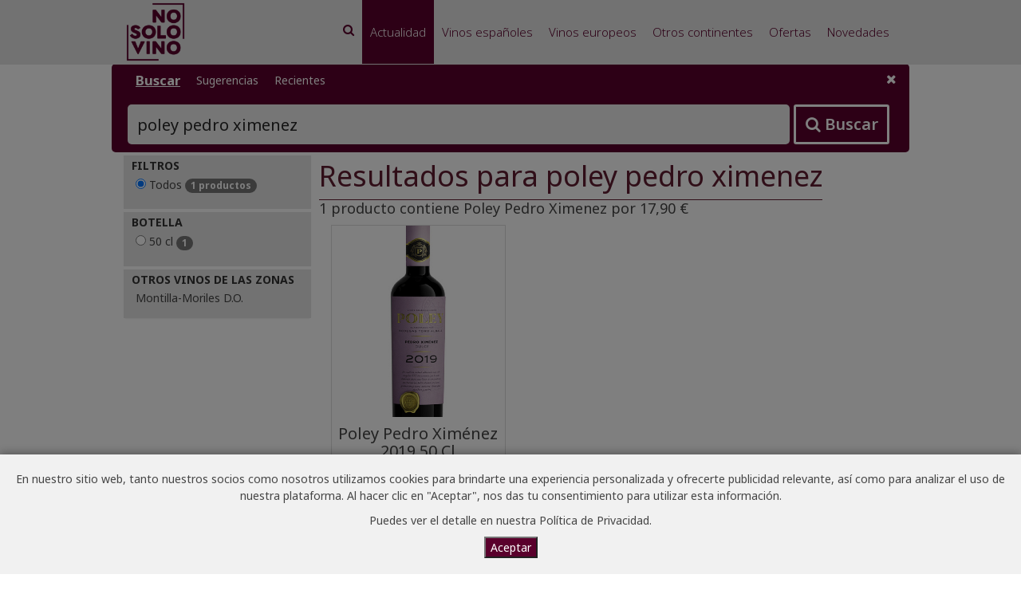

--- FILE ---
content_type: text/html; charset=iso-8859-1
request_url: https://nosolovino.com/productos/poley-pedro-ximenez/
body_size: 4942
content:


<!DOCTYPE html PUBLIC "-//W3C//DTD XHTML 1.0 Transitional//EN" "//www.w3.org/TR/xhtml1/DTD/xhtml1-transitional.dtd">
<html xmlns="//www.w3.org/1999/xhtml" lang="es">
<head id="Head1"><title>
	Poley Pedro Ximenez desde 17,90 &euro; | NoSoloVino.com
</title><meta charset="utf-8" /><meta http-equiv="X-UA-Compatible" content="IE=EmulateIE7" /><meta http-equiv="Content-Type" content="text/html" /><meta id="description" name="description" content="Encuentra las mejores ofertas de Poley Pedro Ximenez en las 53 mejores tiendas online de vino espa&amp;ntilde;olas." /><meta id="keywords" name="keywords" content="Poley Pedro Ximenez, Denominaciones de origen, Regiones, Vino, Vinos, Bodega, Bodegas, NoSoloVino" /><link rel="canonical" href="https://nosolovino.com/productos/poley-pedro-ximenez/" /><meta name="robots" content="ALL" /><meta name="viewport" content="width=device-width, initial-scale=1.0" />
    <!-- Fav and touch icons -->
    <link rel="apple-touch-icon-precomposed" sizes="144x144" href="/img/nsv/apple-touch-icon-144-precomposed.png" /><link rel="apple-touch-icon-precomposed" sizes="114x114" href="/img/nsv/apple-touch-icon-114-precomposed.png" /><link rel="apple-touch-icon-precomposed" sizes="72x72" href="/img/nsv/apple-touch-icon-72-precomposed.png" /><link rel="apple-touch-icon-precomposed" href="/img/nsv/apple-touch-icon-57-precomposed.png" /><link rel="icon" sizes="192x192" href="/img/nsv/touch-icon-192x192.png" /><link rel="shortcut icon" href="/img/nsv/favicon.png" /><link rel="stylesheet" type="text/css" href="//fonts.googleapis.com/css?family=Noto+Sans:400,200,200italic,300,300italic,400italic,600,600italic,700,700italic,800,800italic" async="" /><link rel="stylesheet" type="text/css" href="//fonts.googleapis.com/icon?family=Material+Icons" async="" /><link rel="stylesheet" type="text/css" href="//cdnjs.cloudflare.com/ajax/libs/twitter-bootstrap/3.3.5/css/bootstrap.min.css" async="" /><link rel="stylesheet" type="text/css" href="//cdnjs.cloudflare.com/ajax/libs/font-awesome/4.6.3/css/font-awesome.min.css" async="" /><link rel="stylesheet" type="text/css" href="//cdnjs.cloudflare.com/ajax/libs/animate.css/3.5.2/animate.min.css" async="" /><link rel="stylesheet" type="text/css" href="/assets/css/NSVStyle.min.css?v=20241206123922" />
    

    <!-- HTML5 shim and Respond.js IE8 support of HTML5 elements and media queries -->
    <!--[if lt IE 9]>
    <script type="text/javascript" src="//oss.maxcdn.com/libs/html5shiv/3.7.0/html5shiv.js"></script>
    <script type="text/javascript" src="//oss.maxcdn.com/libs/respond.js/1.3.0/respond.min.js"></script>
    <![endif]-->
    <!-- Global site tag (gtag.js) - Google Analytics -->
    <script async src="https://www.googletagmanager.com/gtag/js?id=G-NP8HVQ0C0J"></script>
    <script>
        window.dataLayer = window.dataLayer || [];
        function gtag() { dataLayer.push(arguments); }
        gtag('js', new Date());
        gtag('config', 'G-NP8HVQ0C0J');
    </script>
</head>
<body>
    <div id="cookie-banner" style="display: none;">
        <div class="overlay">
        </div>
        <div class="cookie-message">
            <p>En nuestro sitio web, tanto nuestros socios como nosotros utilizamos cookies para brindarte una experiencia personalizada y ofrecerte publicidad relevante, así como para analizar el uso de nuestra plataforma. Al hacer clic en "Aceptar", nos das tu consentimiento para utilizar esta información.</p>
            <p>Puedes ver el detalle en nuestra <a target=_blank href="https://web.nosolovino.com/politica-de-privacidad/">Política de Privacidad</a>.</p>
            <button id="cookie-accept">Aceptar</button>
        </div>
    </div>
    <div id="contents">
    <div class="navbar navbar-tshop navbar-fixed-top megamenu" role="navigation">
        <div class="container navbar-container">
            <div class="navbar-header">
                <button id="navbar-toggle-btn" type="button" class="navbar-toggle" data-toggle="collapse">
                    <span class="sr-only">Toggle navigation </span><span class="icon-bar"></span><span class="icon-bar"></span><span class="icon-bar"></span>
                </button>
                 <button id="navbar-btnSearch" type="button" class="navbar-search" onclick="showHideSearchPanel();"><i class="fa fa-search"></i><span class="sr-only">Buscar vinos </span></button>
                <a class="navbar-brand" href="/">
                    <img src="/img/nsv/logo_nsv_310x80_E5E5E5.png" alt="NoSoloVino.com" /></a>
            </div>
            <div class="navbar-collapse collapse">
                <ul class="nav navbar-nav"><li id="menuSearch"><a href="#" onclick="showHideSearchPanel();"><i class="fa fa-search"></i><span class="sr-only">Buscar vinos </span></a></li><li id="menuHome" class="active"><a href="/">Actualidad</a></li><li id="menuVinosEspanoles"><a href="/regiones/vinos-nacionales/">Vinos españoles</a></li><li id="menuVinosEuropeos"><a href="/regiones/vinos-europeos/">Vinos europeos</a></li><li id="menuVinosOtrosContinentes"><a href="/regiones/vinos-otros-continentes/">Otros continentes</a></li><li id="menuOfertas"><a href="/ofertas/">Ofertas</a></li><li id="menuNovedades"><a href="/novedades/">Novedades</a></li></ul>
            </div>
        </div>
    </div>
    <form method="post" action="https://nosolovino.com/productos/poley-pedro-ximenez/" id="frmMain">
<div class="aspNetHidden">
<input type="hidden" name="__VIEWSTATE" id="__VIEWSTATE" value="yK7TkYy0sRkF1Cx5TPYZ8sm4F1hAgLAihRXNwsGL47LO7hZDXgj4fSQloK8vKeLyaAD0AQ73vGgBZdlaawcpy8pcyKa9yPXTzuAvpKgzxSWG9pu4DkJVBKknFIgGuAlzaaV0q0FyXydV5XT1eTFtjDJHgbWcYTmXDUq0ByoOEmhwhRBFVEiHuFSVa6/BIVto++jTNgQL+VknSm2CywlvZWQAsVWd8jd2OhVyYpNbddkqlwaUg2lEhiszV4VE3B6fIxxTktJJTBpqtoVFc8NU9RP2eItkjRG7vSu/If7nuR3+dffbRpv+k03QYaKU8jY+gzIi64o3+3pAXSzyp0PBjnDVdn8Ky2AiGRdy3p1Bgrt3NlXGUltnJ9Za1jTyuUxJj+qthuXAATBaScZXqqYZXjVH8DnVegPbGlVhM+bopyS7AuOqwbTrsWOaOjHZ4DFRxinRuFqisYpIW1CefllhKwDmNqIpt/Xh2gTKE0Uq6pnPtP6/L7kYihTzsUUXFLpMa8Dgh2egW18W4AquXM4AG0t5xBSwGCeYVJ0snWtxA6I=" />
</div>

<div class="aspNetHidden">

	<input type="hidden" name="__VIEWSTATEGENERATOR" id="__VIEWSTATEGENERATOR" value="BBBC20B8" />
</div>
    <div class="header-offset">
    </div>
    <div id="helloWorld"></div>
    
    
    <div id="pnlSearch" class="full-width"><div class="close-button"><button id="btnClose" type="button" title="Close" onclick="showHideSearchPanel();"><i class="fa fa-times"></i></button></div><ul class="tabSearchBar"><li data-target="tabSearch" class="active">Buscar</li><li data-target="tabSuggestions">Sugerencias</li><li data-target="tabRecents">Recientes</li></ul><div id="tabSearch" class="tabContent tabVisible"><input name="txtSearch" type="text" id="txtSearch" placeholder="Indica el nombre del vino, añada, bodega, región que te interesa..." required="required" class="ui-autocomplete-input" autocomplete="off" value="poley pedro ximenez"><button id="btnSearch" type="button" class="icon btn btn-info" title="Buscar"><i class="fa fa-search"></i> Buscar</button></div><div id="tabSuggestions" class="tabContent"><ul class="lstSuggestions"><li><a class="tag-product inline-tag" href="/productos/champagne-h-blin/">- Champagne H Blin - (2 productos desde 61,04 &euro;)</a></li><li><a class="tag-product inline-tag" href="/productos/les-dominios-star-du-beaujolais/">- Les Dominios Star Du Beaujolais (1 producto por 43,54 &euro;)</a></li><li><a class="tag-product inline-tag" href="/productos/petite-siberie-dominio-du-clos-des-fees/">- Petite Sib&eacute;rie - Dominio Du Clos Des F&eacute;es (1 producto por 777,19 &euro;)</a></li><li><a class="tag-product inline-tag" href="/productos/champagne-ruinart/">- Champagne Ruinart - (5 productos desde 133,56 &euro;)</a></li><li><a class="tag-product inline-tag" href="/productos/champagne-taittinger-prestige-regalo/">- Champagne Taittinger Prestige - Regalo (1 producto por 90,37 &euro;)</a></li><li><a class="tag-product inline-tag" href="/productos/les-chaillees-l-enfer-dominio-georges-vernay/">- Les Chaillees L'Enfer - Dominio Georges Vernay (1 producto por 191,11 &euro;)</a></li></ul></div><div id="tabRecents" class="tabContent"><ul class="lstRecents"><li><a class="tag-product inline-tag" href="/productos/poley-pedro-ximenez/">Poley pedro ximenez</a></li></ul></div></div></div>
    
    <div class="jc-container main-container">
        <div class="jc-row">
            <div class="jc-col jc-col-1-4">
                <div class="panel-showhidefilters"><button id="btnShowHideFilter" type="button" class="icon btn btn-info" onclick="showHideFilter()"><i class="fa fa-filter"></i> Mostrar filtros</button></div><div id="pnlFilters" class="panel-collapse collapse in"><div id="fltStatus" class="panel panel-default c-out"><div class="panel-heading"><h4 class="panel-label">Filtros</h4></div><div class="panel-body filters"><label><input type="radio" name="filter" class="filters" value="*" checked="checked" /> Todos <span class="badge">1 productos</span></label><br/></div></div><div id="fltVolumen" class="panel panel-default c-out"><div class="panel-heading"><h4 class="panel-label">Botella</h4></div><div class="panel-body filters"><label><input type="radio" name="filter" class="filters" value=".vol-50" /> 50 cl <span class="badge">1</span></label><br/></div></div><div id="otrasRegion" class="panel panel-default c-out"><div class="panel-heading"><h4 class="panel-label">Otros vinos de las Zonas</h4></div><div class="panel-body filters"><a href="/region/montilla-moriles-d-o/">Montilla-Moriles D.O. </a><br/></div></div></div>
            </div>
            <div id="pnlTop" class="jc-col jc-col-3-4">
                
                
                <div id="pnlHeadline" class="headline">
                    <h1>Resultados para poley pedro ximenez</h1>
                    <div class="pull-left counters">
                         1 producto contiene Poley Pedro Ximenez por 17,90 &euro;
                    </div>
                </div>
                <div id="pnlContent" class="jc-row categoryProduct">
                    <div itemscope itemtype="https://schema.org/Product" class="item region-montilla-moriles-d-o precio-000015 vintage-2019 vol-50 unidad-botella jc-col jc-col-1-3" sort-name='1poley pedro xim&eacute;nez 2019 50 cl' sort-price='110001790' sort-discount='11000000' sort-pctdiscount='11000000'><div class="product"><a itemprop="url"  href="/producto/7b431259-a867-4a92-8f0c-c22077ad3c75/" target="_blank" rel="nofollow"><div class="image"><img itemprop="image" src="https://www.bodeboca.com/sites/default/files/styles/venta_retina/public/wines/2022-05/bot-poley-px-2019psd.jpg" alt="Poley Pedro Xim&eacute;nez 2019 50 Cl" loading="lazy"></div><div class="description"><h3 itemprop="name" style="font-size: 2rem">Poley Pedro Xim&eacute;nez 2019 50 Cl</h3><p>Montilla-Moriles D.O.</p></div><div class="price" itemprop="offers" itemscope itemtype="https://schema.org/AggregateOffer"><meta itemprop="priceCurrency" content="EUR" /><link itemprop="availability" href="https://schema.org/InStock" /><meta itemprop="highPrice" content="17.90" /><span class="precio"><span itemprop="lowPrice" content="17.90" Class="pricetag">17,90 &euro;</span></span></div><div class="actions"><span class="btn btn-info">Ver en la tienda</span></div></a></div></div>
                </div>
                
            </div>
        </div>
    </div>


    </form>
    <footer>
        <div class="footer"><div class="container"><div class="jc-row"><div class="jc-col jc-col-1-3"><ul class="footer-actions"><li class="customer-support"><a href="https://web.nosolovino.com/contacto/" class="btn btn-lg btn-block btn-info btn-multiline">Contacta con nosotros</a></p></li><li class="partner-support"><a href="https://web.nosolovino.com/acceso-tienda/" class="btn btn-lg btn-block btn-info btn-multiline">Acceso para tiendas</a></p></li><li class="partner-support"><a href="https://web.nosolovino.com/nueva-tienda/" class="btn btn-lg btn-block btn-info btn-multiline">Incorpora tu tienda</a></p></li></ul></div><div class="jc-col jc-col-1-3"><h3>Navegaci&oacute;n</h3><ul><li><a href="/">Actualidad</a></li><li><a href="/regiones/vinos-nacionales/">Vinos españoles</a></li><li><a href="/regiones/vinos-europeos/">Vinos europeos</a></li><li><a href="/regiones/vinos-otros-continentes/">Otros continentes</a></li><li><a href="/tiendas/">Tiendas</a></li><li><a href="/ofertas/">Ofertas</a></li><li><a href="/novedades/">Novedades</a></li><li><a href="https://web.nosolovino.com/noticias/">Noticias</a></li><li><a href="/articulos/">Art&iacute;culos</a></li></ul></div><div class="jc-col jc-col-1-3"><h3>M&aacute;s informaci&oacute;n</h3><ul><li><a href="https://web.nosolovino.com/quienes-somos/">Quienes Somos</a></li><li><a href="https://web.nosolovino.com/informacion-legal/">Aviso legal</a></li><li><a href="https://web.nosolovino.com/terminos-y-condiciones/">T&eacute;rminos y condiciones</a></li><li><a href="https://web.nosolovino.com/politica-de-privacidad/">Pol&iacute;tica de privacidad</a></li><li><a href="/unsubscribe/">Desuscribirse</a></li></ul></div></div></div></div>
        <div class="footer-bottom">
            <div class="jc-container">
                <p class="pull-left">
                    <a href="/">
                        <img src="/img/nsv/apple-touch-icon-57-precomposed.png" alt="NoSoloVino.com" /></a>
                    &copy; NoSoloVino.com 2006-2026
                    &middot; Todos los derechos reservados &middot; Website creado por <a href="https://es.joancarbonell.com" target=_blank>Joan Carbonell</a>
                </p>
            </div>
        </div>
    </footer>
</div>
    <!-- Javascript - Placed at the end of the document so the pages load faster -->
    <!-- To update visit https://cdnjs.com/libraries and copy the script tag -->
    <script src="https://cdnjs.cloudflare.com/ajax/libs/jquery/3.6.4/jquery.min.js" integrity="sha512-pumBsjNRGGqkPzKHndZMaAG+bir374sORyzM3uulLV14lN5LyykqNk8eEeUlUkB3U0M4FApyaHraT65ihJhDpQ==" crossorigin="anonymous" referrerpolicy="no-referrer"></script>
    <script src="https://cdnjs.cloudflare.com/ajax/libs/jquery-cookie/1.4.1/jquery.cookie.min.js" integrity="sha512-3j3VU6WC5rPQB4Ld1jnLV7Kd5xr+cq9avvhwqzbH/taCRNURoeEpoPBK9pDyeukwSxwRPJ8fDgvYXd6SkaZ2TA==" crossorigin="anonymous" referrerpolicy="no-referrer"></script>
    <script src="https://cdnjs.cloudflare.com/ajax/libs/twitter-bootstrap/5.2.3/js/bootstrap.min.js" crossorigin="anonymous" referrerpolicy="no-referrer"></script>
    
    <script src="https://cdnjs.cloudflare.com/ajax/libs/jqueryui/1.13.2/jquery-ui.min.js" integrity="sha512-57oZ/vW8ANMjR/KQ6Be9v/+/h6bq9/l3f0Oc7vn6qMqyhvPd1cvKBRWWpzu0QoneImqr2SkmO4MSqU+RpHom3Q==" crossorigin="anonymous" referrerpolicy="no-referrer"></script>
    <script src="https://cdnjs.cloudflare.com/ajax/libs/jquery-easing/1.4.1/jquery.easing.min.js" integrity="sha512-0QbL0ph8Tc8g5bLhfVzSqxe9GERORsKhIn1IrpxDAgUsbBGz/V7iSav2zzW325XGd1OMLdL4UiqRJj702IeqnQ==" crossorigin="anonymous" referrerpolicy="no-referrer"></script>
    <script src="https://cdnjs.cloudflare.com/ajax/libs/jquery-parallax/1.1.3/jquery-parallax-min.js" integrity="sha512-ES/eSqVi/9sgeZfvunOto+gwgFGrD/hzi5UOJFDR1Me8acKSBJIb2Gk0IyKje2ZaX+OovAG2/bRzj/uBcNeesg==" crossorigin="anonymous" referrerpolicy="no-referrer"></script>
    <script src="https://cdnjs.cloudflare.com/ajax/libs/jquery-mousewheel/3.1.13/jquery.mousewheel.min.js" integrity="sha512-rCjfoab9CVKOH/w/T6GbBxnAH5Azhy4+q1EXW5XEURefHbIkRbQ++ZR+GBClo3/d3q583X/gO4FKmOFuhkKrdA==" crossorigin="anonymous" referrerpolicy="no-referrer"></script>
    <script src="https://cdnjs.cloudflare.com/ajax/libs/select2/4.0.13/js/select2.min.js" integrity="sha512-2ImtlRlf2VVmiGZsjm9bEyhjGW4dU7B6TNwh/hx/iSByxNENtj3WVE6o/9Lj4TJeVXPi4bnOIMXFIJJAeufa0A==" crossorigin="anonymous" referrerpolicy="no-referrer"></script>

    <script async type="text/javascript" src="/assets/js/NSVScript.min.js?v=20241206123924"></script>
    
    <script src="https://cdnjs.cloudflare.com/ajax/libs/jquery.isotope/3.0.6/isotope.pkgd.min.js" integrity="sha512-Zq2BOxyhvnRFXu0+WE6ojpZLOU2jdnqbrM1hmVdGzyeCa1DgM3X5Q4A/Is9xA1IkbUeDd7755dNNI/PzSf2Pew==" crossorigin="anonymous" referrerpolicy="no-referrer"></script>
    <script type="text/javascript" src="/assets/js/NSVSearchScript.min.js?v=20241206123924"></script>

</body>
</html>

--- FILE ---
content_type: application/javascript
request_url: https://nosolovino.com/assets/js/NSVScript.min.js?v=20241206123924
body_size: 1128
content:
function setCookie(n,t,i){const r=new Date;r.setTime(r.getTime()+i*864e5);document.cookie=n+"="+t+";expires="+r.toUTCString()+";path=/"}function getCookie(n){const t=document.cookie.split(";");for(let i=0;i<t.length;i++){const r=t[i].split("=");if(n===r[0].trim())return decodeURIComponent(r[1])}return null}function encodeRFC3986URIComponent(n){return encodeURIComponent(n).replace(/[!'()*]/g,n=>`%${n.charCodeAt(0).toString(16).toUpperCase()}`)}function generateAbsoluteUrl(n){var u=window.location.href,f,o,i,e,t,r;if(u=u.split("?")[0].split("#")[0],n.indexOf("http")===0||n.indexOf("//")===0)f=n;else{for(o=u.split("/"),i=[],t=0;t<3;t++)i.push(o[t]);for(e=n.split("/"),t=0;t<e.length;t++)r=e[t],r===".."?i.pop():r!=="."&&r!==""&&i.push(r);f=i.join("/")}return f}function gotoProductos(n){n=n.trim().replace(/\s+/g,"-");n=encodeRFC3986URIComponent(n);n="/productos/"+n+"/";n=generateAbsoluteUrl(n);window.location.href=n}function showHideDivButton(n,t,i,r,u){$(n).hasClass("hidden")?($(n).removeClass("hidden"),$(i).html(r),t!=""&&(elem=document.getElementById(t),elem.focus(),elem.select())):($(n).addClass("hidden"),$(i).html(u))}function showHideSearchPanel(){showHideDivButton("#pnlSearch","txtSearch","#btnToggleSearch","Ocultar buscador","Buscar vinos")}function encodeRFC3986URIComponent(n){return encodeURIComponent(n).replace(/[!'()*]/g,n=>`%${n.charCodeAt(0).toString(16).toUpperCase()}`)}$(document).ready(function(){});const cookieAccepted=getCookie("cookieAccepted"),cookieBanner=document.getElementById("cookie-banner"),cookieAccept=document.getElementById("cookie-accept");cookieAccepted||(cookieBanner.style.display="block",cookieAccept.addEventListener("click",function(){setCookie("cookieAccepted",!0,365);cookieBanner.style.display="none"}));$(function(){var n=0;$(window).scroll(function(){var t=$(this).scrollTop();t>n?$(".navbar").addClass("stuck"):$(".navbar").removeClass("stuck");t<600&&$(".navbar").removeClass("stuck");n=t})});document.getElementById("navbar-toggle-btn").addEventListener("click",function(){document.querySelectorAll(".navbar-collapse").forEach(function(n){n.classList.contains("show-dropdown")?(n.classList.remove("show-dropdown"),n.classList.add("hide-dropdown")):(n.classList.remove("hide-dropdown"),n.classList.add("show-dropdown"))})});$(function(){$("#txtSearch").autocomplete({minLength:3,source:function(n,t){$.ajax({url:"/NSVWS.asmx/GetBrands",data:"{ 'value':'"+n.term+"'}",dataType:"json",type:"POST",contentType:"application/json; charset=utf-8",success:function(n){t($.map(n.d,function(n){return{value:n.replace("&euro;","eur")}}))}})},open:function(){$(this).autocomplete("widget").css("z-index",9999)},select:function(n,t){var i=t.item.value,r=i.lastIndexOf(" (");return r!==-1&&(i=i.substring(0,r)),$(this).val(i),!1}})});$(document).ready(function(){function t(){var n=$("#txtSearch").val();n==""?u($("#txtSearch"),$("#icon-loginuser-msg"),$("#text-loginuser-msg"),"error","glyphicon-remove","Indica el producto a buscar"):gotoProductos(n)}function i(t,i){t.fadeOut(n,function(){$(this).text(i).fadeIn(n)})}function u(n,t,u,f,e,o){var s=n.text(),h=$("<span />").html(o).text();i(u,h);n.addClass(f);t.removeClass("glyphicon-chevron-right");t.addClass(e+" "+f);setTimeout(function(){i(u,s);n.removeClass(f);t.addClass("glyphicon-chevron-right");t.removeClass(e+" "+f)},r)}var n=300,r=3e3;$("form").keydown(function(n){if(n.keyCode==13)return t(),!1});$("#btnSearch").click(function(){return t(),!1})});$(document).ready(function(){$("ul.tabSearchBar li").click(function(){$("ul.tabSearchBar li").removeClass("active");$(this).addClass("active");$(".tabContent").removeClass("tabVisible");$("#"+$(this).data("target")).addClass("tabVisible")})});